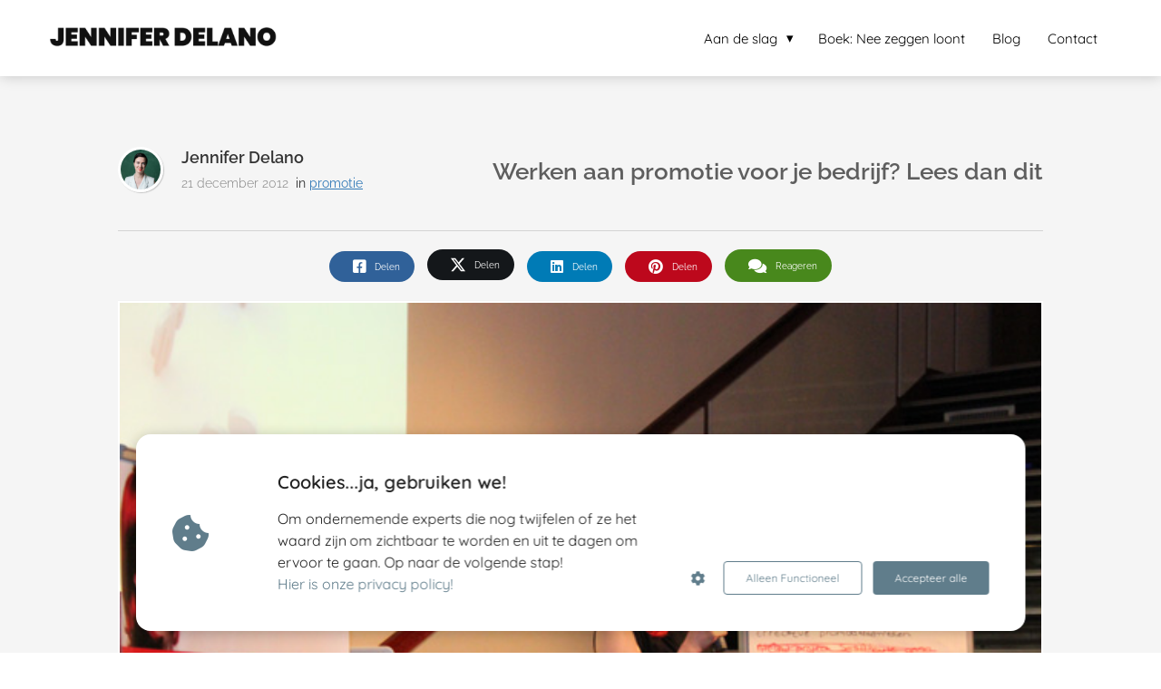

--- FILE ---
content_type: text/html; charset=UTF-8
request_url: https://jenniferdelano.nl/werken-aan-promotie-voor-je-bedrijf/
body_size: 15744
content:

            <!DOCTYPE html>
            <html lang="nl" prefix="og: https://ogp.me/ns#">
            <head>

            <meta http-equiv="Content-Type" content="text/html; charset=utf-8" />
            <meta name="viewport" content="width=device-width, initial-scale=1">
            <meta property="og:locale" content="nl_NL"><link rel="preload" fetchpriority="high" as="image" href="https://media-01.imu.nl/storage/jenniferdelano.nl/2270/jennifer-delano-6.png" imagesrcset="https://media-01.imu.nl/storage/jenniferdelano.nl/2270/jennifer-delano-6.png 350w"><link rel="preload" fetchpriority="high" as="image" href="https://media-01.imu.nl/storage/jenniferdelano.nl/2270/4230-goulmy-jennifer-delano-120x120.jpg" imagesrcset="https://media-01.imu.nl/storage/jenniferdelano.nl/2270/wp/IMG_5188.jpg 600w"><link rel="preload" fetchpriority="high" as="image" href="https://media-01.imu.nl/storage/jenniferdelano.nl/2270/wp/IMG_5188.jpg" imagesrcset="https://media-01.imu.nl/storage/jenniferdelano.nl/2270/wp/IMG_5188.jpg 600w"><link rel="preconnect" href="https://cdnjs.cloudflare.com"><link rel="preconnect" href="https://app.phoenixsite.nl"><link rel="preconnect" href="https://media-01.imu.nl"><link rel="icon" href="https://media-01.imu.nl/wp-content/uploads?url=jenniferdelano.nl/favicon.ico" type="image/x-icon" />

            <!-- CSS to prevent Flash of content -->
            <style>
                body, html { 
                    max-width: 100%;
                    display: none;
                    font-family: "Roboto";
                }

                #wrapper {
                    min-height: 100%;
                }

                .pricing-stars p {
                    font-family: FontAwesome;
                }

                .editing-mode-message {
                    display: none !important;
                }
            </style><script>window.phx_track = window.phx_track || function() { (window.phx_track.q = window.phx_track.q || []).push(arguments) }</script><script defer>window.CookieConsent=new function(e){const t="cookie-warning-modal--popup";let n=JSON.parse(localStorage.getItem("cookieConsent")||"null");const c=!!n;function o(e=c){const t={c_consent_given:e};Object.entries(n).forEach((([e,n])=>{t[`c_consent_${e}`]=n})),"undefined"!=typeof phx_track&&phx_track("cookie_consent","","",t)}n={functional:!0,statistical:!1,marketing:!1,...n},o();const i=window.cookie_consent_compatibility_mode_enabled||!1;let s=null,a=null,l=null,d=null,u=null,r=null,k=null,h=null,g=null,m=null;const p=()=>{function t(e){h.checked=g.checked&&m.checked}s=e.getElementById("show-custom-settings"),a=e.getElementById("cookie"),l=e.getElementById("settings"),d=e.body,u=e.getElementById("accept-functional"),r=e.getElementById("accept-all"),k=e.getElementById("save-custom-settings"),h=e.getElementById("input-cookie-consent-all"),g=e.getElementById("input-cookie-consent-statistical"),m=e.getElementById("input-cookie-consent-marketing"),u.addEventListener("click",(function(){v(!1,!1),f(d,a)})),r.addEventListener("click",(function(){v(!0,!0),f(d,a)})),k.addEventListener("click",(function(){v(!!g.checked,!!m.checked),f(d,a),f(d,l)})),s.addEventListener("click",(function(){a.classList.remove("show"),setTimeout((function(){l.classList.add("show")}),100)})),h.addEventListener("change",(function(e){g.checked=e.target.checked,m.checked=e.target.checked})),g.addEventListener("change",t),m.addEventListener("change",t),c||setTimeout((()=>{L()}),1e3)};function f(e,n){n.classList.contains(t)&&e.classList.remove("active-popup"),n.classList.remove("show")}function v(t,c){n.statistical=t,n.marketing=c,localStorage.setItem("cookieConsent",JSON.stringify(n)),i?location.reload():_script_loader.loadScriptSrc(),e.dispatchEvent(new CustomEvent("cookie-consent-changed",{detail:{givenConsentItems:n}})),o(!0)}"complete"===e.readyState||"loaded"===e.readyState?p():e.addEventListener("DOMContentLoaded",p);const E=function(){g.checked=n.statistical,m.checked=n.marketing,h.checked=n.statistical&&n.marketing},L=function(){E(),a.classList.add("show"),a.classList.contains(t)&&d.classList.add("active-popup")};this.openCookieConsentPopup=function(){E(),l.classList.add("show"),d.classList.add("active-popup")},this.hasConsent=function(e){return n[e]||!1},this.getGivenConsentItems=function(){return n},this.hasGivenPreference=function(){return c}}(document);</script><link rel="amphtml" href="https://jenniferdelano.nl/werken-aan-promotie-voor-je-bedrijf/amp/"><script>window.pages_url = "https://app.phoenixsite.nl/";</script><script async src="[data-uri]" data-type="statistical"></script><script async src="[data-uri]" data-type="marketing"></script><meta property="fb:admins" content="802653027"/><meta name="google-site-verification" content="nvniwRwNK6icfg3Rst7_8uUIbO6NQod82MQU0JcwoUk" />
<!-- Global site tag (gtag.js)  google analytics ---->
<script async data-type="functional" lazy-script="https://www.googletagmanager.com/gtag/js?id=UA-31785800-1"></script>
<script data-type="functional" lazy-script="[data-uri]"></script>
<title>Werken aan promotie voor je bedrijf? Lees dan dit</title><meta name="description" content="Werken aan promotie voor je bedrijf: iedereen wil de resultaten, maar niet altijd weten mensen hoe je het te aanpakt. Zo begin je met jouw PR."/><meta name="keywords" content=""/><meta name="robots" content="index, follow"/><link rel="dns-prefetch" href="//cdn.phoenixsite.nl" /><link>
<link rel="dns-prefetch" href="//app.phoenixsite.nl" /><link>
<link rel="canonical" href="https://jenniferdelano.nl/werken-aan-promotie-voor-je-bedrijf/"><meta property="og:type" content="article"/><meta name="twitter:card" content="summary" /><meta property="og:title" content="Werken aan promotie voor je bedrijf? Lees dan dit"/><meta property="og:description" content="Werken aan promotie voor je bedrijf - iedereen wil de resultaten, maar niet altijd weten mensen hoe je het te aanpakt. Zo begin je met jouw PR...."/><meta property="og:image" content="https://media-01.imu.nl/storage/jenniferdelano.nl/2270/wp/IMG_5188.jpg"/><meta property="og:url" content="https://jenniferdelano.nl/werken-aan-promotie-voor-je-bedrijf/"/><script type="application/ld+json">
        {
          "@context": "https://schema.org",
          "@type": "NewsArticle",
          "mainEntityOfPage": {
            "@type": "WebPage",
            "@id": "https://jenniferdelano.nl/werken-aan-promotie-voor-je-bedrijf/"
          },
          "headline": "Werken aan promotie voor je bedrijf? Lees dan dit",
          "image": [
            "https://media-01.imu.nl/storage/jenniferdelano.nl/2270/wp/IMG_5188.jpg"
           ],
                "datePublished": "2012-12-21 11:41:00",
                "dateModified": "2023-03-29 16:24:29",
          "author": {
            "@type": "Person",
            "name": "Jennifer Delano"
          },
           "publisher": {
            "@type": "Organization",
            "name": "PRGoeroes",
            "logo": {
              "@type": "ImageObject",
              "url": "https://media-01.imu.nl/storage/jenniferdelano.nl/2270/jennifer-delano-6.png"
            }
          },
          "description": "Werken aan promotie voor je bedrijf: iedereen wil de resultaten, maar niet altijd weten mensen hoe je het te aanpakt. Zo begin je met jouw PR."
        }
        </script><script> 
                           window.active_data_resources_comments = {"app_domain":"https:\/\/app.phoenixsite.nl","privacy_policy_url":"https:\/\/jenniferdelano.nl\/","website_lang":"nl_NL","translations":{"publish_comment":"Reactie plaatsen","your_comment":"Jouw reactie...","characters_used":"karakters gebruikt","name":"Naam","email":"E-mail","email_wont_be_published":"Je e-mailadres zal nooit worden gedeeld of gepubliceerd"},"article":{"id":133206,"domain":"jenniferdelano.nl","comments_manually_approve":0,"comments_allow_anonymous":0}} 
                        </script><script type="application/javascript">
                window.addEventListener("load", function () {
                    let buttons = document.getElementsByClassName("leave-comment-btn");
                    let commentScriptLoaded = false;
                    
                    function addCommentScript(entries) {
                      if (!entries[0].isIntersecting) return;
                      if (commentScriptLoaded) return;
                      commentScriptLoaded = true;
                      let headID = document.getElementsByTagName("head")[0];
                      let newScript = document.createElement("script");
                      newScript.type = "text/javascript";
                      newScript.src = "https://app.phoenixsite.nl/js/comments.js?v=20251216193724";
                      headID.appendChild(newScript);
                    }
                    
                    let options = {
                      rootMargin: "0px",
                      threshold: 0.1
                    }
                    
                    let observer = new IntersectionObserver((entries) => addCommentScript(entries), options);
    
                    for (let i = 0; i < buttons.length; i++) {
                      observer.observe(buttons[i])
                    }
                });
            </script><!-- Client scripts !-->
<script>var base_pages_api_url = "https://app.phoenixsite.nl/";</script>
<script>
  let url_string = window.location.href;
  let url = new URL(url_string);
  let order_value = url.searchParams.get("order_value");
  let order_name = url.searchParams.get("product_name");
  let order_sku = url.searchParams.get("sku");
  let order_number = url.searchParams.get("nr");
  let order_quantity = url.searchParams.get("quantity");

  if(!!order_value && !!order_name && !!order_sku && !!order_number && !!order_quantity) {
    window.dataLayer = window.dataLayer || [];
    dataLayer.push({
      "event": "purchase",
      "transactionId": order_number,
      "transactionTotal": order_value,
      "transactionProducts": [{
        "sku": order_sku,
        "name": order_name,
        "price": order_value,
        "quantity":order_quantity
      }] });
  }
</script>
<script defer src="https://cdnjs.cloudflare.com/ajax/libs/jquery/3.6.0/jquery.min.js"></script>
<script defer src="https://cdn.phoenixsite.nl/pageomatic/assets/js/client/parameter-vars.js?v=20251216193724"></script>
<script defer src="https://cdn.phoenixsite.nl/pageomatic/assets/js/client/img-popup-box.js?v=20251216193724"></script>
<script defer src="https://cdn.phoenixsite.nl/pageomatic/assets/js/client/video-popup-box.js?v=20251216193724"></script>
<script defer src="https://cdn.phoenixsite.nl/pageomatic/assets/js/client/portfolio-popup-box.js?v=20251216193724"></script>
<script defer src="https://cdn.phoenixsite.nl/pageomatic/assets/js/client/menu-scroll.js?v=20251216193724"></script>
<script defer src="https://cdn.phoenixsite.nl/pageomatic/assets/js/client/anchor-scroll-script.js?x=2&v=20251216193724"></script>
<script defer src="https://cdn.phoenixsite.nl/pageomatic/assets/js/client/box-slider-script.js?v=20251216193724"></script>
<script defer src="https://cdn.phoenixsite.nl/pageomatic/assets/js/client/common-scripts-ps.js?v=20251216193724"></script>
<script defer src="https://cdn.phoenixsite.nl/pageomatic/assets/js/client/two-step-optin-trigger.js?v=20251216193724"></script>
<script defer type='text/javascript' src="https://cdn.phoenixsite.nl/pageomatic/assets/js/client/phx-admin-menu.js?v=20251216193724"></script>
<script defer type='text/javascript' src="https://cdn.phoenixsite.nl/pageomatic/assets/js/client/fake-scroll.js"></script>
  <script defer src="https://cdn.phoenixsite.nl/pageomatic/assets/js/client/blogpost-scripts.js?v=20251216193724"></script>
  <script defer src="https://cdn.phoenixsite.nl/pageomatic/assets/js/client/optin-forms.js?v=20251216193724"></script>
  <script  src="https://cdn.phoenixsite.nl/pageomatic/assets/js/client/uuid.js?v=20251216193724"></script>
  <script defer src="https://cdn.phoenixsite.nl/pageomatic/assets/js/client/social-counter.js?v=20251216193724"></script>
  <script defer src="https://cdn.phoenixsite.nl/pageomatic/assets/js/client/news-unit-new.js?v=20251216193724"></script>
    <script async
            defer
            src="https://sc.imu.nl/js/phx-analytics.js?v=20251216193724"
            data-w-id="982"
            data-p-t="blog_post_template"
    ></script>
<link rel="stylesheet" type="text/css" href="https://cdn.phoenixsite.nl/pageomatic/assets/css/releases/flat-theme-general.css?v=20251216193724"><link rel="stylesheet" type="text/css" href="https://cdn.phoenixsite.nl/pageomatic/assets/css/pages-phoenix-footers.css?v=20251216193724"><link rel="stylesheet" type="text/css" href="https://cdn.phoenixsite.nl/pageomatic/assets/css/master-style.css?v=20251216193724"><link rel="stylesheet" type="text/css" href="https://cdn.phoenixsite.nl/pageomatic/assets/css/releases/phx-admin-menu.css?v=20251216193724"><link rel="stylesheet" type="text/css" href="https://app.phoenixsite.nl/api/v1.0/assets/custom.css?domain=jenniferdelano.nl&website_design_id=1319&v=20251216193724-1539787563"><link rel="preload" href="https://cdnjs.cloudflare.com/ajax/libs/font-awesome/5.15.4/css/all.min.css" as="style" onload="this.onload=null;this.rel='stylesheet'"><link rel="preload" href="https://cdn.phoenixsite.nl/pageomatic/assets/css/font-styles/poppins.css" as="style" onload="this.onload=null;this.rel='stylesheet'"><link rel="preload" href="https://cdn.phoenixsite.nl/pageomatic/assets/css/font-styles/didact-gothic.css" as="style" onload="this.onload=null;this.rel='stylesheet'"><link rel="preload" href="https://cdn.phoenixsite.nl/pageomatic/assets/css/font-styles/quicksand.css" as="style" onload="this.onload=null;this.rel='stylesheet'"><link rel="preload" href="https://cdn.phoenixsite.nl/pageomatic/assets/css/font-styles/raleway.css" as="style" onload="this.onload=null;this.rel='stylesheet'"><link rel="preload" href="https://cdn.phoenixsite.nl/pageomatic/assets/css/font-styles/montserrat.css" as="style" onload="this.onload=null;this.rel='stylesheet'"><link rel="preload" href="https://cdn.phoenixsite.nl/pageomatic/assets/css/font-styles/open-sans.css" as="style" onload="this.onload=null;this.rel='stylesheet'"><link rel="preload" href="https://cdn.phoenixsite.nl/pageomatic/assets/css/font-styles/roboto.css" as="style" onload="this.onload=null;this.rel='stylesheet'"><noscript><link rel="stylesheet" href="https://cdnjs.cloudflare.com/ajax/libs/font-awesome/5.15.4/css/all.min.css"><link rel="stylesheet" href="https://cdn.phoenixsite.nl/pageomatic/assets/css/font-styles/poppins.css"><link rel="stylesheet" href="https://cdn.phoenixsite.nl/pageomatic/assets/css/font-styles/didact-gothic.css"><link rel="stylesheet" href="https://cdn.phoenixsite.nl/pageomatic/assets/css/font-styles/quicksand.css"><link rel="stylesheet" href="https://cdn.phoenixsite.nl/pageomatic/assets/css/font-styles/raleway.css"><link rel="stylesheet" href="https://cdn.phoenixsite.nl/pageomatic/assets/css/font-styles/montserrat.css"><link rel="stylesheet" href="https://cdn.phoenixsite.nl/pageomatic/assets/css/font-styles/open-sans.css"><link rel="stylesheet" href="https://cdn.phoenixsite.nl/pageomatic/assets/css/font-styles/roboto.css"></noscript><script> window.phxsite = {"app_domain":"https:\/\/app.phoenixsite.nl","pages_version":2.1}; </script> </head><body><!-- Facebook Pixel Code -->

<script data-type="marketing">

  !function(f,b,e,v,n,t,s)

  {if(f.fbq)return;n=f.fbq=function(){n.callMethod?

  n.callMethod.apply(n,arguments):n.queue.push(arguments)};

  if(!f._fbq)f._fbq=n;n.push=n;n.loaded=!0;n.version='2.0';

  n.queue=[];t=b.createElement(e);t.async=!0;

  t.src=v;s=b.getElementsByTagName(e)[0];

  s.parentNode.insertBefore(t,s)}(window, document,'script',

  'https://connect.facebook.net/en_US/fbevents.js');

  fbq('init', '378100916389263');

  

</script>

<noscript><img height="1" width="1" style="display:none"

  src="https://www.facebook.com/tr?id=378100916389263&ev=PageView&noscript=1"

/></noscript>

<!-- End Facebook Pixel Code --><div id="wrapper">
            <script type="application/ld+json">
                {
                    "@context": "https://schema.org",
                    "@type": "Organization",

                    "@id": " https://jenniferdelano.nl ",
                    "name" : " PRGoeroes ",
                    "url": " https://jenniferdelano.nl ",
                    "email": " contact@delanopr.nl ",
                    "telephone": "  ",
                    "address": {
                        "@type": "PostalAddress",
                        "streetAddress": " Mercuriusplein 1 ",
                        "addressLocality": " Hoofddorp ",
                        "postalCode": " 2132 HA ",
                        "addressCountry": "NL"
                    },
                    "logo": "https://media-01.imu.nl/storage/jenniferdelano.nl/2270/jennifer-delano-6.png", "sameAs" :
                    [
                        "https://www.facebook.com/Jennifer-Delano-222707997746363/?fref=ts", "https://twitter.com/jdelanonl", "https://www.youtube.com/user/prgoeroe", "https://www.linkedin.com/in/jenniferdelano/", "https://www.instagram.com/jdelanonl/"
                    ]
                }
            </script><div id="fb-root"></div><script>window.pages_url = "https://app.phoenixsite.nl/";</script><script>function getFBCookie(cname) {
                        let name = cname + "=";
                    let decodedCookie = decodeURIComponent(document.cookie);
                    let ca = decodedCookie.split(";");
                    for(let i = 0; i <ca.length; i++) {
                            let c = ca[i];
                        while (c.charAt(0) == " ") {
                            c = c.substring(1);
                        }
                        if (c.indexOf(name) == 0) {
                            return c.substring(name.length, c.length);
                        }
                    }
                    return "";
                }const fbp = getFBCookie('_fbp'); const fbc = getFBCookie('_fbc');window.page_view_uuid = generateUUID();fbq('track', 'PageView', {fbp: fbp, fbc: fbc,} );window.push_page_view = true;</script><div>
    <div class="header-client-styling">
    <div class="basic-header-styling small-size-header">
        <div class="desktop-header ">
            <div style="background-color: #FFFFFF; color: #000000" class="preview-header-item small-size-header">
                <div class="header-item-placement normal-width-header">
                    <a href="https://jenniferdelano.nl/" class="logo-link">
                        <div class="desktop-logo">
                            <img src="https://media-01.imu.nl/storage/jenniferdelano.nl/2270/jennifer-delano-6.png" alt="jennifer delano 6" title="Logo" srcset="https://media-01.imu.nl/storage/jenniferdelano.nl/2270/jennifer-delano-6.png 350w" width="350" height="84">
                        </div>
                    </a>
                    <div class="menu-bar">
                                                    <div class="menu-list menu-margin" style="color: #000000">
                                                                                                    <div class="menu-link-styling">
                                        <div class="menu-item menu-item-background    sub-menu-triangle background-effect">
                                            Aan de slag 
                                        </div>
                                    </div>
                                    <div class="sub-menu-container">
                                                                                    <a href="https://jenniferdelano.nl/publiciteit/" >
                                                <div class="sub-menu-item menu-item-background">
                                                    <div>
                                                        Publiciteit
                                                    </div>
                                                </div>
                                            </a>
                                                                                    <a href="https://jenniferdelano.nl/in-de-media/" >
                                                <div class="sub-menu-item menu-item-background">
                                                    <div>
                                                        In de Media
                                                    </div>
                                                </div>
                                            </a>
                                                                                    <a href="https://jenniferdelano.nl/pr-bureau/" >
                                                <div class="sub-menu-item menu-item-background">
                                                    <div>
                                                        Pr-bureau
                                                    </div>
                                                </div>
                                            </a>
                                                                                    <a href="https://jenniferdelano.nl/zo-kiest-de-media-voor-jou/" >
                                                <div class="sub-menu-item menu-item-background">
                                                    <div>
                                                        Zo kiest de media voor jou!
                                                    </div>
                                                </div>
                                            </a>
                                                                                    <a href="https://jenniferdelano.plugandpay.nl/checkout/57-sleutels-voor-pr-succes" target=&quot;_blank&quot;>
                                                <div class="sub-menu-item menu-item-background">
                                                    <div>
                                                        57 Sleutels voor PR Succes
                                                    </div>
                                                </div>
                                            </a>
                                                                                    <a href="https://jenniferdelano.nl/reviews-jennifer-delano/" >
                                                <div class="sub-menu-item menu-item-background">
                                                    <div>
                                                        Reviews Jennifer Delano
                                                    </div>
                                                </div>
                                            </a>
                                                                                    <a href="https://jenniferdelano.nl/" >
                                                <div class="sub-menu-item menu-item-background">
                                                    <div>
                                                        PRGoeroe Start
                                                    </div>
                                                </div>
                                            </a>
                                                                            </div>
                                                            </div>
                                                    <div class="menu-list menu-margin" style="color: #000000">
                                                                <a href="https://jenniferdelano.nl/nee-zeggen-loont/" class="menu-link-styling" >
                                    <div class="menu-item menu-item-background    background-effect">
                                        Boek: Nee zeggen loont 
                                    </div>
                                </a>
                                                                                            </div>
                                                    <div class="menu-list menu-margin" style="color: #000000">
                                                                <a href="https://jenniferdelano.nl/blog/" class="menu-link-styling" >
                                    <div class="menu-item menu-item-background    background-effect">
                                        Blog 
                                    </div>
                                </a>
                                                                                            </div>
                                                    <div class="menu-list menu-margin" style="color: #000000">
                                                                <a href="https://jenniferdelano.nl/contact/" class="menu-link-styling" >
                                    <div class="menu-item menu-item-background    background-effect">
                                        Contact 
                                    </div>
                                </a>
                                                                                            </div>
                                                                                            </div>
                </div>
            </div>
        </div>
    </div>
    <div class="mobile-header top-mobile-template">
        <div style="background-color: #ffffff; color: #000000" class="mobile-header-bar">
            <a href="https://jenniferdelano.nl/">
                <div class="mobile-logo">
                   <img src="https://media-01.imu.nl/storage/jenniferdelano.nl/2270/jennifer-delano-6.png" alt="jennifer delano 6" title="Logo" srcset="https://media-01.imu.nl/storage/jenniferdelano.nl/2270/jennifer-delano-6.png 350w" width="350" height="84">
                </div>
            </a>
                <div class="mobile-header-menu-bar">
                <!-- BURGER ICON MUST BE CLICKABLE -->
                <div class="burger-menu-icon">
                    <i class="fa fa-bars"></i>
                </div>
            </div>
        </div>
        <!-- MENU ITEMS CONTAINER -->
        <div class="mobile-menu-item-container" style="background-color: #ffffff">
                                                <div class="mobile-menu-nav-item has-sub-menu" style="color: #000000">
                        <div class="top-level-name ">
                            Aan de slag 
                        </div>
                                                                                    <div class="mobile-sub-menu-wrapper">
                                    <a href="https://jenniferdelano.nl/publiciteit/">
                                        <div class="mobile-submenu-nav-item" style="color: #000000">
                                            <div>
                                                Publiciteit
                                            </div>
                                        </div>
                                    </a>
                                </div>
                                                            <div class="mobile-sub-menu-wrapper">
                                    <a href="https://jenniferdelano.nl/in-de-media/">
                                        <div class="mobile-submenu-nav-item" style="color: #000000">
                                            <div>
                                                In de Media
                                            </div>
                                        </div>
                                    </a>
                                </div>
                                                            <div class="mobile-sub-menu-wrapper">
                                    <a href="https://jenniferdelano.nl/pr-bureau/">
                                        <div class="mobile-submenu-nav-item" style="color: #000000">
                                            <div>
                                                Pr-bureau
                                            </div>
                                        </div>
                                    </a>
                                </div>
                                                            <div class="mobile-sub-menu-wrapper">
                                    <a href="https://jenniferdelano.nl/zo-kiest-de-media-voor-jou/">
                                        <div class="mobile-submenu-nav-item" style="color: #000000">
                                            <div>
                                                Zo kiest de media voor jou!
                                            </div>
                                        </div>
                                    </a>
                                </div>
                                                            <div class="mobile-sub-menu-wrapper">
                                    <a href="https://jenniferdelano.plugandpay.nl/checkout/57-sleutels-voor-pr-succes">
                                        <div class="mobile-submenu-nav-item" style="color: #000000">
                                            <div>
                                                57 Sleutels voor PR Succes
                                            </div>
                                        </div>
                                    </a>
                                </div>
                                                            <div class="mobile-sub-menu-wrapper">
                                    <a href="https://jenniferdelano.nl/reviews-jennifer-delano/">
                                        <div class="mobile-submenu-nav-item" style="color: #000000">
                                            <div>
                                                Reviews Jennifer Delano
                                            </div>
                                        </div>
                                    </a>
                                </div>
                                                            <div class="mobile-sub-menu-wrapper">
                                    <a href="https://jenniferdelano.nl/">
                                        <div class="mobile-submenu-nav-item" style="color: #000000">
                                            <div>
                                                PRGoeroe Start
                                            </div>
                                        </div>
                                    </a>
                                </div>
                                                                        </div>
                                                                                                <a href="https://jenniferdelano.nl/nee-zeggen-loont/">
                        <div class="mobile-menu-nav-item " style="color: #000000">
                            Boek: Nee zeggen loont 
                        </div>
                    </a>
                                                                                <a href="https://jenniferdelano.nl/blog/">
                        <div class="mobile-menu-nav-item " style="color: #000000">
                            Blog 
                        </div>
                    </a>
                                                                                <a href="https://jenniferdelano.nl/contact/">
                        <div class="mobile-menu-nav-item " style="color: #000000">
                            Contact 
                        </div>
                    </a>
                                        <div class="mobile-bottom-flex">
                                            </div>
        </div>
    </div>
</div>
</div><!-- pagespeedStartBodyTag !--><div class="two-step-optin-wrapper flat-theme"><div class="two-step-popup primary-c-bg-gradient two-step-close"></div></div><div id="loadbalancer_valid_cache" style="display:none"></div><div class="odd-even-row  all-devices  flat-theme"><div class="row-nest-one" data-rowuuid="e7bc136e-41c8-4860-baa8-ae840b05a14b" id="1" data-element="basic-simple-blogpost"><div class="row-nest-two" id="content_row_12064721"><div class="row-nest-three row-bg-gray     " style="color: #333333; background-color: ; background-image: ; ">
    <div class="full-row less-padding-top higher-z-index blogpost-template-wrapper flat-theme flat-theme-content" >
        <div class="share-icons-wrap">
            <div class="share-icons-modal">
                <div class="close-share-modal primary-c-contrast-txt">
                    <i class="fa fa-times"></i>
                </div>
                <div class="share-modal-title primary-c-bg primary-c-contrast-txt">
                    Sharing would be great!
                </div>
                <div class="share-modal-text">
                    Sharing would be great!
                </div>
                <div class="share-modal-inner">
                    <a data-platform="facebook" class="share-post-btn share-facebook-btn share-post-btn-frame facebook mimic-title" >
                        <i class="fab fa-facebook"></i>
                        <div class="share-post-btn-txt">
                            Delen
                        </div>
                        <div class="share-count">
                            0
                        </div>
                        </a>
                        <a data-platform="twitter" class="share-post-btn share-twitter-btn share-post-btn-frame twitter mimic-title" style="background-color: #14171A!important;" >
                            <svg xmlns="http://www.w3.org/2000/svg" width="16" height="16" fill="currentColor" class="bi bi-twitter-x" viewBox="0 0 16 16" style="margin-left: 10px; margin-right: 10px;">
                              <path d="M12.6.75h2.454l-5.36 6.142L16 15.25h-4.937l-3.867-5.07-4.425 5.07H.316l5.733-6.57L0 .75h5.063l3.495 4.633L12.601.75Zm-.86 13.028h1.36L4.323 2.145H2.865z"/>
                            </svg>
                            
                            <div class="share-post-btn-txt">
                                Delen
                            </div>
                            <div class="share-count">
                                0
                            </div>
                            </a>
                            <a data-platform="linkedin" class="share-post-btn share-linkedin-btn share-post-btn-frame linkedin mimic-title" >
                                <i class="fab fa-linkedin"></i>
                                <div class="share-post-btn-txt">
                                    Delen
                                </div>
                                <div class="share-count">
                                    0
                                </div>
                                </a>
                                <a data-platform="pinterest" class="share-post-btn share-pinterest-btn share-post-btn-frame pinterest mimic-title" >
                                    <i class="fab fa-pinterest"></i>
                                    <div class="share-post-btn-txt">
                                        Delen
                                    </div>
                                    <div class="share-count">
                                        0
                                    </div>
                                    </a>
                                    <a target="_blank" href="whatsapp://send?text=https://jenniferdelano.nl/werken-aan-promotie-voor-je-bedrijf/"  class="share-post-btn whatsapp mimic-title" >
                                        <i class="fab fa-whatsapp"></i>
                                        <div class="share-post-btn-txt">
                                            Delen
                                        </div>
                                        <div class="share-count">
                                            0
                                        </div>
                                        </a>
                </div>
            </div>
        </div>
        <div class="subscribe-wrap">
            <div class="subscribe-modal">
                <div class="close-subscribe-modal primary-c-contrast-txt">
                    <i class="fa fa-times"></i>
                </div>
                <div class="subscribe-modal-title primary-c-contrast-txt primary-c-bg">
                    Follow us to receive the latest news!
                </div>
                <div class="subscribe-modal-text">
                    Follow us to receive the latest news!
                </div>
                <div class="subscribe-modal-form">
                    <:optin-form-placeholder></:optin-form-placeholder>
                </div>
                <div class="subscribe-modal-social" style="display: none;">
                    <div class="subscribe-social-title"></div>
                    <div class="row socialmediaprofiles">
    <div class="col-xs-12">
                    <a href="https://www.facebook.com/Jennifer-Delano-222707997746363/?fref=ts" class="link-facebook" target="_blank">
                <span class="fab fa-facebook facebook"></span>
                <div class="hidden-profile-bg"></div>
            </a>
                            <a href="https://twitter.com/jdelanonl" class="link-twitter" style="background-color: #14171A;" target="_blank">
                <svg xmlns="http://www.w3.org/2000/svg" width="16" height="16" fill="white" class="bi bi-twitter-x" viewBox="0 0 16 16">
                      <path d="M12.6.75h2.454l-5.36 6.142L16 15.25h-4.937l-3.867-5.07-4.425 5.07H.316l5.733-6.57L0 .75h5.063l3.495 4.633L12.601.75Zm-.86 13.028h1.36L4.323 2.145H2.865z"/>
                </svg>
                <div class="hidden-profile-bg"></div>
            </a>
                            <a href="https://www.youtube.com/user/prgoeroe" class="link-youtube" target="_blank">
                <span class="fab fa-youtube youtube"></span>
                <div class="hidden-profile-bg"></div>
            </a>
                            <a href="https://www.linkedin.com/in/jenniferdelano/" class="link-linkedin" target="_blank">
                <span class="fab fa-linkedin linkedin"></span>
                <div class="hidden-profile-bg"></div>
            </a>
                                    <a href="https://www.instagram.com/jdelanonl/" class="link-instagram" target="_blank">
                <span class="fab fa-instagram instagram"></span>
                <div class="hidden-profile-bg"></div>
            </a>
                                                                            </div>
</div>

            </div>
        </div>
    </div>
    <div class="full-row-center">
        
            <div class="blogpost-unit-wrapper basic-simple-blogpost-unit">
                <div class="blogpost-share-wrap-sidedock">
                    <div class="share-buttons-cta-txt"></div>
                    <div class="share-buttons-wrap" style="display: none;">
                        <a data-platform="facebook" class="share-post-btn facebook share-post-btn-frame mimic-title" >
                            <i class="fab fa-facebook  color-icon"></i>
                            <div class="share-post-btn-txt">
                                Delen
                            </div>
                            <div class="share-count facebook-share-count">
                                0
                            </div>
                            </a>
                            <a data-platform="twitter" class="share-post-btn twitter share-post-btn-frame mimic-title" style="background-color: #14171A!important;" >
                                <svg xmlns="http://www.w3.org/2000/svg" width="16" height="16" fill="currentColor" class="bi bi-twitter-x" viewBox="0 0 16 16" style="margin-left: 10px; margin-right: 10px;">
                                  <path d="M12.6.75h2.454l-5.36 6.142L16 15.25h-4.937l-3.867-5.07-4.425 5.07H.316l5.733-6.57L0 .75h5.063l3.495 4.633L12.601.75Zm-.86 13.028h1.36L4.323 2.145H2.865z"/>
                                </svg>
                                <div class="share-post-btn-txt">
                                    Delen
                                </div>
                                <div class="share-count twitter-share-count">
                                    0
                                </div>
                                </a>
                                <a data-platform="linkedin" class="share-post-btn linkedin share-post-btn-frame mimic-title" >
                                    <i class="fab fa-linkedin color-icon"></i>
                                    <div class="share-post-btn-txt">
                                        Delen
                                    </div>
                                    <div class="share-count linkedin-share-count">
                                        0
                                    </div>
                                    </a>
                                    <a data-platform="pinterest" class="share-post-btn pinterest share-post-btn-frame mimic-title" >
                                        <i class="fab fa-pinterest  color-icon"></i>
                                        <div class="share-post-btn-txt">
                                            Delen
                                        </div>
                                        <div class="share-count pinterest-share-count">
                                            0
                                        </div>
                                        </a>
                                        <a href="#commentsanchor" class="share-post-btn trigger-comments mimic-title" >
                                            <i class="fa fa-comments  color-icon"></i>
                                            <div class="share-post-btn-txt">
                                                Reageren
                                            </div>
                                            <div class="share-count">
                                                <i class="fa fa-plus"></i>
                                            </div>
                                            </a>
                                            <div class="share-post-btn no-animation total-likes-leftbar mimic-title">
                                                <div class="side-total-share-count">
                                                    <div class="total-share-count">
                                                        0
                                                    </div>
                                                    <i class="fa fa-heart"></i>
                                                </div>
                                                <span>Times shared</span>
                                            </div>
                </div>
                
            </div>
            <div class="blogpost-top-wrap">
                <div class="blogpost-info-wrap-left">
                    
                        <div class="blogpost-author-img">
                            <img src="https://media-01.imu.nl/storage/jenniferdelano.nl/2270/4230-goulmy-jennifer-delano-120x120.jpg" width="50" height="50">
                        </div>
                    
                    <div class="blogpost-author-details">
                        
                            <div class="blogpost-author-name">
                                <a href="https://jenniferdelano.nl/author/jennifer-delano">Jennifer Delano</a>
                            </div>
                        
                        <div class="blogpost-date-category-wrap">
                            
                                <div class="blogpost-date">
                                    21 december 2012&nbsp;
                                </div>
                            
                            
                                <div class="blogpost-category">
                                    in <a href="https://jenniferdelano.nl/category/promotie/">promotie</a>
                                </div>
                            
                            <div class="article-avarage-read">
                                
                            </div>
                        </div>
                    </div>
                    <div class="clear"></div>
                </div>
                <div class="blogpost-title">
                    <h1>Werken aan promotie voor je bedrijf? Lees dan dit</h1>
                </div>
                <div class="clear"></div>
                <div class="blogpost-info-wrap"></div>
                <div class="blogpost-share-wrap-onestep basic-simple-blogpost-share-wrap-onestep">
                    <div class="share-buttons-cta-txt"></div>
                    <div class="mobile-cta-txt" >
                        Sharing is caring
                </div>
                <div class="share-buttons-wrap" >
                    <a data-platform="facebook" class="share-post-btn facebook share-post-btn-frame mimic-title" >
                        <i class="fab fa-facebook  color-icon"></i>
                        <div class="share-post-btn-txt">
                            Delen
                        </div>
                        <div class="share-count facebook-share-count">
                            0
                        </div>
                        </a>
                        <a data-platform="twitter" class="share-post-btn twitter share-post-btn-frame mimic-title" style="background-color: #14171A!important;" >
                            <svg xmlns="http://www.w3.org/2000/svg" width="16" height="16" fill="currentColor" class="bi bi-twitter-x" viewBox="0 0 16 16" style="margin-left: 10px; margin-right: 10px;">
                              <path d="M12.6.75h2.454l-5.36 6.142L16 15.25h-4.937l-3.867-5.07-4.425 5.07H.316l5.733-6.57L0 .75h5.063l3.495 4.633L12.601.75Zm-.86 13.028h1.36L4.323 2.145H2.865z"/>
                            </svg>
                            <div class="share-post-btn-txt">
                                Delen
                            </div>
                            <div class="share-count twitter-share-count">
                                0
                            </div>
                            </a>
                            <a data-platform="linkedin" class="share-post-btn linkedin share-post-btn-frame mimic-title" >
                                <i class="fab fa-linkedin color-icon"></i>
                                <div class="share-post-btn-txt">
                                    Delen
                                </div>
                                <div class="share-count linkedin-share-count">
                                    0
                                </div>
                                </a>
                                <a data-platform="pinterest" class="share-post-btn pinterest share-post-btn-frame mimic-title" >
                                    <i class="fab fa-pinterest  color-icon"></i>
                                    <div class="share-post-btn-txt">
                                        Delen
                                    </div>
                                    <div class="share-count pinterest-share-count">
                                        0
                                    </div>
                                    </a>
                                    <a href="#commentsanchor" class="share-post-btn trigger-comments mimic-title" >
                                        <i class="fa fa-comments color-icon"></i>
                                        <div class="share-post-btn-txt">
                                            Reageren
                                        </div>
                                        </a>
                                        <a target="_blank" href="whatsapp://send?text=https://jenniferdelano.nl/werken-aan-promotie-voor-je-bedrijf/"  class="share-post-btn whatsapp mimic-title" >
                                            <i class="fab fa-whatsapp  color-icon"></i>
                                            <span>Delen</span>
                                            <div class="share-count">
                                                <i class="fa fa-share"></i>
                                            </div>
                                            </a>
            </div>
            
    </div>
    <div class="blogpost-share-wrap-twostep standard-blogpost-share-wrap-twostep hidden">
        <div class="share-post-btn share-trigger"  >
            <div class="share-txt">
                Delen
            </div>
            <div class="total-shares-header">
                <div class="total-shares-header-num total-share-count">
                    <i class="fa fa-solid fa-heart"></i>
                </div>
            </div>
    </div>
    <div class="share-post-btn share-trigger" style="display: none;">
        <div class="share-txt">
            Delen
        </div>
        <div class="total-shares-header">
            <div class="total-shares-header-num total-share-count">
                <i class="fa fa-solid fa-heart"></i>
            </div>
        </div>
        </div>
        <a href="#commentsanchor" class="respond-post-btn" >
            <div class="share-txt">
                Reageren
            </div>
            <div class="respond-icon">
                <i class="fa fa-comment"></i>
            </div>
            </a>
            
            <div class="clear"></div>
            </div>
            <div class="clear"></div>
            </div>
            <div class="blogpost-header-img">
                <img src="https://media-01.imu.nl/storage/jenniferdelano.nl/2270/wp/IMG_5188.jpg" srcset="https://media-01.imu.nl/storage/jenniferdelano.nl/2270/wp/IMG_5188.jpg 600w" width="600" height="400""" v-bind:alt="Werken aan promotie voor je bedrijf? Lees dan dit">
            </div>
            <div id="article-content-holder" class="blogpost-content">
                <h1>Werken aan promotie voor je bedrijf? Lees dan dit</h1><p><strong>Werken aan promotie voor je bedrijf – iedereen wil de resultaten, maar niet altijd weten mensen hoe je het aanpakt.</strong></p><h2 id="meer_klanten_door_promotie_voor_je_bedrijf_">Meer klanten door promotie voor je bedrijf </h2><p>In 2012 heb ik de eer gehad om 1000 mensen informatie te mogen geven om hun promotie (nog) beter te laten werken. Er zijn nu honderden mensen die weten hoe ze werk maken van promotie.</p><ul><li>Graag geef ik mensen (nog) meer kennis om meer klanten te vinden..</li><li>Graag geef ik nieuwe mensen in mijn netwerk de kans te mogen geven..</li><li>Graag deel ik mijn nieuw opgedane kennis..</li></ul><p><strong>Hiervoor ga ik een volgende grote stap zetten:</strong></p><p>Op 27 december 2012 om 12.00 uur zal mijn eerste <a href="https://jenniferdelano.nl/home/">PR Goeroe</a> product release plaatsvinden.</p><p style="text-align: center;"><a href="http://https://jenniferdelano.nl/author/jennifer-delano">www.waaromkenikjeniet.nl </a></p><h2 id="je_las_een_artikel_van_jennifer_delano,_freepublicityspecialist_en_pr-expert">Je las een artikel van Jennifer Delano, freepublicityspecialist en pr-expert</h2><p><strong>Benieuwd wat free publicity kan doen voor jouw bedrijf? Start met opvallen!</strong></p><ul><li><a href="https://jenniferdelano.nl/de-7-redenen-waarom-de-concurrent-wel-in-de-media-komt-en-jij-niet/">Ontdek dé 7 redenen waarom de concurrent wel in de media komt en jij niet.</a></li><li><a href="https://jenniferdelano.nl/zo-kiest-de-media-voor-jou/">Volg mijn online training: Zo kiest de media voor jou!</a></li><li><a href="https://jenniferdelano.nl/persbericht/">Gegarandeerd zichtbaar in de media met jouw persbericht? Laat mij je helpen!</a></li><li><a href="https://jenniferdelano.nl/contact/">Eerst even bellen? Plan een gratis 15-minutengesprek in.</a></li></ul>
            </div>
            <div class="clear"></div>
            <div class="blogpost-share-wrap-onestep basic-simple-blogpost-share-wrap-onestep bottom-onestep">
                <div class="share-buttons-cta-txt"></div>
                <div class="mobile-cta-txt" >
                    Sharing is caring
            </div>
            <div class="share-buttons-wrap" >
                <a data-platform="facebook" class="share-post-btn share-post-btn-frame facebook mimic-title" >
                    <i class="fab fa-facebook  color-icon"></i>
                    <div class="share-post-btn-txt">
                        Delen
                    </div>
                    <div class="share-count facebook-share-count">
                        0
                    </div>
                    </a>
                    <a data-platform="twitter" class="share-post-btn share-post-btn-frame twitter mimic-title" style="background-color: #14171A!important;" >
                        <svg xmlns="http://www.w3.org/2000/svg" width="16" height="16" fill="currentColor" class="bi bi-twitter-x" viewBox="0 0 16 16" style="margin-left: 10px; margin-right: 10px;">
                          <path d="M12.6.75h2.454l-5.36 6.142L16 15.25h-4.937l-3.867-5.07-4.425 5.07H.316l5.733-6.57L0 .75h5.063l3.495 4.633L12.601.75Zm-.86 13.028h1.36L4.323 2.145H2.865z"/>
                        </svg>
                        <div class="share-post-btn-txt">
                            Delen
                        </div>
                        <div class="share-count twitter-share-count">
                            0
                        </div>
                        </a>
                        <a data-platform="linkedin" class="share-post-btn share-post-btn-frame linkedin mimic-title" >
                            <i class="fab fa-linkedin color-icon"></i>
                            <div class="share-post-btn-txt">
                                Delen
                            </div>
                            <div class="share-count linkedin-share-count">
                                0
                            </div>
                            </a>
                            <a data-platform="pinterest" class="share-post-btn share-post-btn-frame pinterest mimic-title" >
                                <i class="fab fa-pinterest  color-icon"></i>
                                <div class="share-post-btn-txt">
                                    Delen
                                </div>
                                <div class="share-count pinterest-share-count">
                                    0
                                </div>
                                </a>
                                <a class="share-post-btn trigger-comments mimic-title" >
                                    <i class="fa fa-comments  color-icon"></i>
                                    <div class="share-post-btn-txt">
                                        Reageren
                                    </div>
                                    </a>
                                    <a target="_blank" href="whatsapp://send?text=https://jenniferdelano.nl/werken-aan-promotie-voor-je-bedrijf/" class="share-post-btn whatsapp  mimic-title" >
                                        <i class="fab fa-whatsapp  color-icon"></i>
                                        <span>Delen</span>
                                        <div class="share-count">
                                            <i class="fa fa-share"></i>
                                        </div>
                                        </a>
                                        </div>
                                        
                                        </div>
                                        
                                            <div class="blogpost-author-bio">
                                                <div class="author-top-flex">
                                                    <div class="author-bio-img">
                                                        <img src="https://media-01.imu.nl/storage/jenniferdelano.nl/2270/4230-goulmy-jennifer-delano-120x120.jpg" width="50" height="50">
                                                    </div>
                                                    <div class="author-bio-title">
                                                        <div class="bio-tooltip">
                                                            Over de schrijver
                                                        </div>
                                                        <div class="author-name">
                                                            <a href="https://jenniferdelano.nl/author/jennifer-delano">Jennifer Delano</a>
                                                        </div>
                                                        <div class="author-website-wrap">
                                                            
                                                            <a target="_blank" href="https://www.linkedin.com/in/jenniferdelano/"><i class="fab fa-linkedin"></i></a>
                                                            <a target="_blank" href="https://twitter.com/JDelanoNL"><i class="fab fa-twitter"></i></a>
                                                            <a target="_blank" href="https://www.facebook.com/JenniferDelanoPR/"><i class="fab fa-facebook"></i></a>
                                                            <a target="_blank" href="https://www.instagram.com/jdelanonl/"><i class="fab fa-instagram"></i></a>
                                                        </div>
                                                    </div>
                                                </div>
                                                <div class="clear"></div>
                                                <div class="author-bio-text">
                                                    Jennifer Delano is de meest spraakmakende free publicity-specialist van Nederland. Met een enthousiast team vakmensen achter zich adviseert ze vanuit een grote expertise en passie voor PR. Jennifer schrijft, spreekt, geeft workshops en leert elke dag nieuwe dingen om free publicity aan te trekken. Haar missie is om in de aankomende drie jaar een miljard euro aan free publicity te genereren voor innovatie.
                                                </div>
                                            </div>
                                        
                                        
                                            <div class="blogpost-related-content">
                                                <!-- THIS IS RELATED CONTENT -->
                                                <div class="related-content-title">
                                                    Anderen bekeken ook
                                                </div>
                                                <div class="related-content-flex-wrap">
                                                                                                            <div class="post-block">
                                                            <a class="post-link-class" href="https://jenniferdelano.nl/te-gast-bij-de-amerikaanse-podcast-over-businessdevelopment-en-waarom-ik-dit-zo-leuk-vind/">
                                                                <div class="post-block-inner">
                                                                    <div class="post-img">
                                                                        <img src="https://media-01.imu.nl/storage/644/2270/responsive/11567851/jennifer-delano-in-business-development-podcast-2560x1099_430_185.png" alt="Te gast bij dé Amerikaanse podcast over businessdevelopment (en waarom ik dit zó leuk vind)" srcset="https://media-01.imu.nl/storage/644/2270/responsive/11567851/jennifer-delano-in-business-development-podcast-2560x1099_430_185.png 430w" width="2560" height="1099" loading="lazy">
                                                                    </div>
                                                                    <div class="post-title primary-c-bg">
                                                                        Te gast bij dé Amerikaanse podcast over businessdevelopment (en waarom ik dit zó leuk vind)
                                                                    </div>
                                                                    <div class="post-details">
                                                                        15 januari 2026
                                                                    </div>
                                                                    <div class="post-content">
                                                                        <!--Soms zijn er van die momenten waarop alles samenkomt. In dit geval: mijn...!-->
                                                                    </div>
                                                                    <div class="post-cta">
                                                                    </div>
                                                                </div>
                                                            </a>
                                                        </div>
                                                                                                            <div class="post-block">
                                                            <a class="post-link-class" href="https://jenniferdelano.nl/amerikaans-platform-newinbook-clean-up-your-client-list-is-een-mustread/">
                                                                <div class="post-block-inner">
                                                                    <div class="post-img">
                                                                        <img src="https://media-01.imu.nl/storage/644/2270/responsive/11518811/amerikaans-platform-newinbook-clean-up-your-client-list-is-een-mustread--2558x1100-1_614_264.png" alt="Amerikaans platform NewInBook: Clean Up Your Client List is een mustread" srcset="https://media-01.imu.nl/storage/644/2270/responsive/11518811/amerikaans-platform-newinbook-clean-up-your-client-list-is-een-mustread--2558x1100-1_614_264.png 614w" width="2558" height="1100" loading="lazy">
                                                                    </div>
                                                                    <div class="post-title primary-c-bg">
                                                                        Amerikaans platform NewInBook: Clean Up Your Client List is een mustread
                                                                    </div>
                                                                    <div class="post-details">
                                                                        22 december 2025
                                                                    </div>
                                                                    <div class="post-content">
                                                                        <!--Soms is het heel handig dat ik zelf als PR-agent werk. Ik monitor alles wat...!-->
                                                                    </div>
                                                                    <div class="post-cta">
                                                                    </div>
                                                                </div>
                                                            </a>
                                                        </div>
                                                                                                            <div class="post-block">
                                                            <a class="post-link-class" href="https://jenniferdelano.nl/nee-zeggen-loont-opgenomen-in-de-ondernemersboekenselectie-van-managementboeknl/">
                                                                <div class="post-block-inner">
                                                                    <div class="post-img">
                                                                        <img src="https://media-01.imu.nl/storage/644/2270/responsive/11495897/nee-zeggen-loont-van-jenniger-delano-opgenomen-in-aanbevolen-boeken-managementboek-2560x1100_878_377.png" alt="Nee zeggen loont opgenomen in de ondernemersboekenselectie van Managementboek.nl" srcset="https://media-01.imu.nl/storage/644/2270/responsive/11495897/nee-zeggen-loont-van-jenniger-delano-opgenomen-in-aanbevolen-boeken-managementboek-2560x1100_878_377.png 878w" width="2560" height="1100" loading="lazy">
                                                                    </div>
                                                                    <div class="post-title primary-c-bg">
                                                                        Nee zeggen loont opgenomen in de ondernemersboekenselectie van Managementboek.nl
                                                                    </div>
                                                                    <div class="post-details">
                                                                        18 december 2025
                                                                    </div>
                                                                    <div class="post-content">
                                                                        <!--Twee jaar geleden bracht ik mijn managementboek Nee zeggen loont uit, een...!-->
                                                                    </div>
                                                                    <div class="post-cta">
                                                                    </div>
                                                                </div>
                                                            </a>
                                                        </div>
                                                                                                            <div class="post-block">
                                                            <a class="post-link-class" href="https://jenniferdelano.nl/kerstverrassing-voor-influencers-samenwerking-met-moon-agency/">
                                                                <div class="post-block-inner">
                                                                    <div class="post-img">
                                                                        <img src="https://media-01.imu.nl/storage/644/2270/responsive/11495786/nee-zeggen-loont-jennifer-delano-spreekt-bij-imn-amsterdam-op-3-april-2023-2560x1099_614_264.jpg" alt="Kerstverrassing voor influencers: samenwerking met MOON Agency" srcset="https://media-01.imu.nl/storage/644/2270/responsive/11495786/nee-zeggen-loont-jennifer-delano-spreekt-bij-imn-amsterdam-op-3-april-2023-2560x1099_614_264.jpg 614w" width="2560" height="1099" loading="lazy">
                                                                    </div>
                                                                    <div class="post-title primary-c-bg">
                                                                        Kerstverrassing voor influencers: samenwerking met MOON Agency
                                                                    </div>
                                                                    <div class="post-details">
                                                                        11 december 2025
                                                                    </div>
                                                                    <div class="post-content">
                                                                        <!--Op de valreep van 2025 ben ik nog een nieuwe samenwerking aangegaan. MOON...!-->
                                                                    </div>
                                                                    <div class="post-cta">
                                                                    </div>
                                                                </div>
                                                            </a>
                                                        </div>
                                                    
                                                </div>
                                            </div>
                                        
                                        <div class="clear"></div>
                                        
                                        <div class="comments-wrapper" >
                                            <div class="comments-row">
                                                <div id="comments-form-holder">
                                                <div>
                                  <div id="commentsanchor"></div>
                                      <div class="ghost-btn ghost-btn-bg ghost-btn-border leave-comment-btn" v-if="active_comment_id != 0"  v-on:click="active_comment_id = 0">
                                        Reactie plaatsen
                                       <div class="clear"></div>
                                  </div>
                                  <comment-form :translations="translations" 
                                                :article_id="article_id" 
                                                :comments_manually_approve="comments_manually_approve"
                                                comment_id="0"
                                                :active_comment_id="active_comment_id"
                                                :comments_allow_anonymous="comments_allow_anonymous">
                                  </comment-form>
                              </div></div>
                                            </div>
                                            </div>
                                            <div class="clear"></div>
                                        
                                            </div>
                                            
                                            </div>
                                            </div>
                                            
</div></div></div></div><!-- LinkPizza -->
<script data-type="functional" lazy-script="[data-uri]"></script>
<script>window.page_id = 1002150; window.page_type_id = 12</script><script>window.article_id = 133206;</script><footer class="footer-wrapper">
                    <div class="footer-row normal" style="background-color: #607D8B; ">
                <div class="footer-row-inner align-items-flex-start">
                                        <div class="footer-column">
                                                    <div class="footer-spot normal font-size-standard align- font-quicksand" style="color: #FFFFFF;">
                                                                    <div class="element-title">
                                        <h3><b>Navigatie</b></h3>                                    </div>
                                                            </div>
                                                    <div class="footer-spot normal font-size-standard align- font-standard" style="color: #FFFFFF;">
                                                                    <div class="element-menu">
                                        <ul>
            <li>
            <a href="https://jenniferdelano.nl/contact/" >
                <span>Contact</span>
            </a>
        </li>
            <li>
            <a href="https://jenniferdelano.nl/disclaimer/" >
                <span>Disclaimer</span>
            </a>
        </li>
            <li>
            <a href="https://jenniferdelano.nl/anti-spam-beleid/" >
                <span>Anti Spam Beleid</span>
            </a>
        </li>
            <li>
            <a href="https://jenniferdelano.nl/privacy-policy/" >
                <span>Privacy Policy</span>
            </a>
        </li>
            <li>
            <a href="https://jenniferdelano.nl/pr-bureau-amsterdam/" >
                <span>PR bureau Amsterdam</span>
            </a>
        </li>
            <li>
            <a href="https://jenniferdelano.nl/pr-bureau-rotterdam/" >
                <span>PR bureau Rotterdam</span>
            </a>
        </li>
            <li>
            <a href="https://jenniferdelano.nl/pr-bureau-utrecht/" >
                <span>PR bureau Utrecht</span>
            </a>
        </li>
            <li>
            <a href="https://jenniferdelano.nl/free-publicity/" >
                <span>Free publicity</span>
            </a>
        </li>
    </ul>                                    </div>
                                                            </div>
                                            </div>
                                    <div class="footer-column">
                                                    <div class="footer-spot normal font-size-standard align- font-quicksand" style="color: #FFFFFF;">
                                                                    <div class="element-title">
                                        <h3><b>Contactinformatie</b></h3>                                    </div>
                                                            </div>
                                                    <div class="footer-spot normal font-size-standard align- font-quicksand" style="color: #FFFFFF;">
                                                                    <div class="element-address">
                                        <ul itemscope="itemscope" itemtype="https://schema.org/Organization">
                    <li>
                <i class="fa fa-building"></i>
                <span>PRGoeroes</span>
            </li>
        
                    <li>
                <i class="fa fa-home"></i>
                <span>Mercuriusplein 1</span>
            </li>
        
                    <li>
                <i class="fa fa-map-marker"></i>
                <span>2132 HA </span>
                <span>Hoofddorp</span>
            </li>
        
        
                    <li>
                <i class="fa fa-envelope"></i>
                <span><a href="mailto:contact@delanopr.nl">contact@delanopr.nl</a></span>
            </li>
                            <li>
                <i class="fa fa-briefcase"></i>
                <span>KvK nummer: 85849146</span>
            </li>
                            </ul>
                                    </div>
                                                            </div>
                                            </div>
                                    <div class="footer-column">
                                                    <div class="footer-spot no-padding-top-bottom font-size-standard align- font-quicksand" style="color: #222222;">
                                                                    <div class="element-iframe">
                                        <iframe src="https://www.facebook.com/plugins/page.php?href=https%3A%2F%2Fwww.facebook.com%2FJenniferDelanoPR%2F&tabs=timeline&width=315&height=70&small_header=false&adapt_container_width=true&hide_cover=false&show_facepile=true&appId" width="500" height="100" style="border:none;overflow:hidden" scrolling="no" frameborder="0" allowfullscreen="true" allow="autoplay; clipboard-write; encrypted-media; picture-in-picture; web-share"></iframe>                                    </div>
                                                            </div>
                                            </div>
                            </div>
        </div>
    </footer>
<script>var ScriptLoader = function () {
  this.listener = this.runListener.bind(this);
  this.events = ['keydown', 'mouseover', 'touchmove', 'touchstart'];
  return this;
};

var scriptGetType = function (script) {
  return script && script.hasAttribute('data-type')
    ? script.getAttribute('data-type')
    : 'functional';
};

ScriptLoader.prototype.loadScriptSrc = function () {
  // var consent = window.CookieConsent ? CookieConsent.getGivenConsentItems() : null;

  var attrName = 'lazy-script';
  var elements = document.querySelectorAll('script[' + attrName + ']');
  elements.forEach(function (e) {
    // if (consent !== null && consent[scriptGetType(e)]) {
    var src = e.getAttribute(attrName);
    e.setAttribute('src', src);
    e.removeAttribute(attrName);
    // }
  });
};
ScriptLoader.prototype.registerListeners = function () {
  var self = this;
  this.events.forEach(function (eventName) {
    window.addEventListener(eventName, self.listener, {
      passive: true,
    });
  });
};
ScriptLoader.prototype.removeListeners = function () {
  var self = this;
  this.events.forEach(function (eventName) {
    window.removeEventListener(eventName, self.listener);
  });
};
ScriptLoader.prototype.runListener = function () {
  this.loadScriptSrc();
  this.removeListeners();
};

window._script_loader = new ScriptLoader();
_script_loader.registerListeners();
</script><script>function initVimeoPlayer(e){new Vimeo.Player(e).setVolume(0)}window.lazyLoadOptions=[{elements_selector:"iframe"},{elements_selector:".lazy-vimeo",unobserve_entered:!0,callback_loaded:initVimeoPlayer}];
</script><script src="https://app.phoenixsite.nl/pageomatic/assets/js/client/lazyload.min.js?v=20251216193724"></script><div class="phoenix-admin-menu-wrapper">
  <div class="phx-admin-close drop-up">
    <i class="fa fa-caret-up arrow-up"></i>
    <i class="fa fa-caret-down arrow-down"></i>
  </div>
  <div class="phx-admin-menu-inner">
    <div class="phx-logo-wrapper">

    </div>
    <div class="menu-items-wrapper">
              <a onclick="location.href='https://app.phoenixsite.nl/v2#/content/blogs/133206/edit'" class="phx-admin-menu-item">
          <i class="fa fa-pen"></i>
          Edit article
        </a>
            <a onclick="location.href='https://app.phoenixsite.nl/admin/dashboard'" class="phx-admin-menu-item">
        <i class="fa fa-th-large"></i>
        Dashboard
      </a>
      <a onclick="location.href='https://app.phoenixsite.nl/admin/settings'" class="phx-admin-menu-item">
        <i class="fa fa-sliders-h"></i>
        Settings
      </a>
      <a onclick="location.href='https://app.phoenixsite.nl/v2#/tools/design/theme'" class="phx-admin-menu-item">
        <i class="fa fa-palette"></i>
        Website Design
      </a>
              <a onclick="location.href='https://app.phoenixsite.nl/v2#/settings/renew_cache/article/133206'" class="phx-admin-menu-item">
          <i class="fa fa-newspaper"></i>
          Article cached on Sat. 17 Jan 15:29<br>
          Renew cache
        </a>
          </div>
  </div>
</div><div class="cookie-warning-modal cookie-warning-modal--ribbon" id="cookie">
    <div class="cookie-warning-modal__inner cookie">
        <div class="cookie__header">
            <i class="fas fa-cookie-bite"></i>
        </div>
        <div class="cookie__body">
            <div class="cookie__body__title">
                Cookies...ja, gebruiken we!
            </div>
            <div class="cookie__body__description">
                Om ondernemende experts die nog twijfelen of ze het waard zijn om zichtbaar te worden en uit te dagen om ervoor te gaan. Op naar de volgende stap!
                <a class="privacy-policy-link" href="https://jenniferdelano.nl/privacy-policy/">Hier is onze privacy policy!</a>
            </div>
        </div>
        <div class="cookie__footer-block">
            <div class="cookie-custom-settings" id="show-custom-settings">
                <i class="fas fa-cog"></i>
            </div>
            <div class="btn-cookie btn-cookie--ghost" id="accept-functional">Alleen Functioneel</div>
            <div class="btn-cookie btn-cookie--default" id="accept-all">Accepteer alle</div>
        </div>
    </div>
</div>

<div class="cookie-warning-modal cookie-warning-modal--settings" id="settings">
    <div class="cookie-warning-modal__inner cookie-settings">
        <i class="cookie-settings__icon fas fa-cookie-bite"></i>
        <div class="cookie-settings__body">
            <div class="cookie-settings__body__header">
                <div class="cookie-settings__body__header__title">
                    Cookie instellingen
                </div>
                <a class="privacy-policy-link" href="privacy-policy/">Hier is onze privacy policy!</a>
            </div>
            <div class="cookie-settings__body__settings">
                <label class="cookie-checkbox" for="input-cookie-consent-all">
                        <span class="cookie-checkbox__input">
                            <input type="checkbox"  name="all" checked id="input-cookie-consent-all">
                            <span class="checkmark"> <i class="fa fa-check"></i></span>
                        </span>
                    <span>
                            <span class="cookie-checkbox__label">Alles</span>
                        </span>
                </label>
                <label class="cookie-checkbox cookie-checkbox--disabled" for="functional">
                        <span class="cookie-checkbox__input">
                            <input type="checkbox" name="functional" checked id="functional">
                            <span class="checkmark"> <i class="fa fa-check"></i></span>
                        </span>
                    <span>
                            <span class="cookie-checkbox__label">Functioneel</span>
                            <span class="cookie-checkbox__description">Functionele cookies zijn noodzakelijk om een website te gebruiken. Ze worden gebruikt voor basisfuncties en zonder deze cookies kan de website niet functioneren.</span>
                        </span>
                </label>
                <label class="cookie-checkbox" for="input-cookie-consent-statistical">
                        <span class="cookie-checkbox__input">
                            <input type="checkbox" checked id="input-cookie-consent-statistical">
                            <span class="checkmark"> <i class="fa fa-check"></i></span>
                        </span>
                    <span>
                            <span class="cookie-checkbox__label">Statistieken</span>
                            <span class="cookie-checkbox__description">Statistische cookies worden gebruikt om anoniem informatie te verzamelen over het gedrag van een bezoeker op de website.</span>
                        </span>
                </label>
                <label class="cookie-checkbox" for="input-cookie-consent-marketing">
                        <span class="cookie-checkbox__input">
                            <input type="checkbox" checked name="marketing" id="input-cookie-consent-marketing">
                            <span class="checkmark"> <i class="fa fa-check"></i></span>
                        </span>
                    <span>
                            <span class="cookie-checkbox__label">Marketing</span>
                            <span class="cookie-checkbox__description">Marketingcookies worden gebruikt om bezoekers te volgen op de website. Hierdoor kunnen website-eigenaren relevante advertenties tonen gebaseerd op het gedrag van deze bezoeker.</span>
                        </span>
                </label>
            </div>
            <div class="cookie-settings__body__footer">
                <div class="btn-cookie btn-cookie--default" id="save-custom-settings">Voorkeuren opslaan</div>
            </div>
        </div>
    </div>
</div>


<link rel="stylesheet" href="https://cdn.phoenixsite.nl/pageomatic/assets/css/cookie.css">

<style>
    :root {
        --cookie-color: #607D8B;
    }
</style>
</div></body></html>